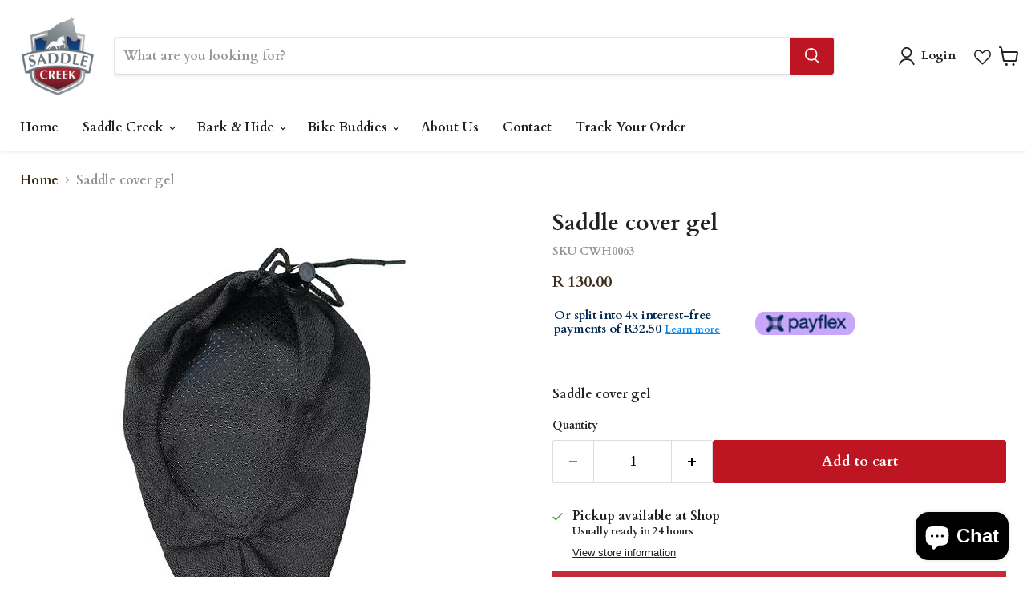

--- FILE ---
content_type: text/html; charset=utf-8
request_url: https://saddlecreek.co.za/collections/all/products/saddle-cover-gel?view=recently-viewed
body_size: 1374
content:










  









<div
  class="productgrid--item  imagestyle--cropped-medium      productitem--emphasis  product-recently-viewed-card    show-actions--mobile"
  data-product-item
  data-product-quickshop-url="/products/saddle-cover-gel"
  
    data-recently-viewed-card
  
>
  <div class="productitem" data-product-item-content>
    
    
    
    

    

    
      

      
    

    <div class="productitem__container">
      <div class="product-recently-viewed-card-time" data-product-handle="saddle-cover-gel">
      <button
        class="product-recently-viewed-card-remove"
        aria-label="close"
        data-remove-recently-viewed
      >
        


                                                                        <svg class="icon-remove "    aria-hidden="true"    focusable="false"    role="presentation"    xmlns="http://www.w3.org/2000/svg" width="10" height="10" viewBox="0 0 10 10" xmlns="http://www.w3.org/2000/svg">      <path fill="currentColor" d="M6.08785659,5 L9.77469752,1.31315906 L8.68684094,0.225302476 L5,3.91214341 L1.31315906,0.225302476 L0.225302476,1.31315906 L3.91214341,5 L0.225302476,8.68684094 L1.31315906,9.77469752 L5,6.08785659 L8.68684094,9.77469752 L9.77469752,8.68684094 L6.08785659,5 Z"></path>    </svg>                                              

      </button>
    </div>

      <div class="productitem__image-container">
        <a
          class="productitem--image-link"
          href="/products/saddle-cover-gel"
          tabindex="-1"
          data-product-page-link
        >
          <figure
            class="productitem--image"
            data-product-item-image
            
          >
            
              
              

  
    <noscript data-rimg-noscript>
      <img
        
          src="//saddlecreek.co.za/cdn/shop/files/28821_d29790eb5a98dd0f7d725cdd8011e6e4-e8c72018-b4ce-4908-b4de-c29a02549aa4-6_512x512.jpg?v=1764731814"
        

        alt=""
        data-rimg="noscript"
        srcset="//saddlecreek.co.za/cdn/shop/files/28821_d29790eb5a98dd0f7d725cdd8011e6e4-e8c72018-b4ce-4908-b4de-c29a02549aa4-6_512x512.jpg?v=1764731814 1x, //saddlecreek.co.za/cdn/shop/files/28821_d29790eb5a98dd0f7d725cdd8011e6e4-e8c72018-b4ce-4908-b4de-c29a02549aa4-6_548x548.jpg?v=1764731814 1.07x"
        class="productitem--image-primary"
        
        
      >
    </noscript>
  

  <img
    
      src="//saddlecreek.co.za/cdn/shop/files/28821_d29790eb5a98dd0f7d725cdd8011e6e4-e8c72018-b4ce-4908-b4de-c29a02549aa4-6_512x512.jpg?v=1764731814"
    
    alt=""

    
      data-rimg="lazy"
      data-rimg-scale="1"
      data-rimg-template="//saddlecreek.co.za/cdn/shop/files/28821_d29790eb5a98dd0f7d725cdd8011e6e4-e8c72018-b4ce-4908-b4de-c29a02549aa4-6_{size}.jpg?v=1764731814"
      data-rimg-max="550x550"
      data-rimg-crop="false"
      
      srcset="data:image/svg+xml;utf8,<svg%20xmlns='http://www.w3.org/2000/svg'%20width='512'%20height='512'></svg>"
    

    class="productitem--image-primary"
    
    
  >



  <div data-rimg-canvas></div>


            

            



























<!-- snippets/product_badge -->
<!-- Sold out badge --><!-- get badge text -->
  
    
    
  <!-- Sales badge -->


            <span class="visually-hidden">Saddle cover gel</span>
          </figure>
        </a>
      </div><div class="productitem--info">
        
          
        

        
          






























<div class="price productitem__price ">
  
    <div
      class="price__compare-at visible"
      data-price-compare-container
    >

      
        <span class="money price__original" data-price-original></span>
      
    </div>


    
      
      <div class="price__compare-at--hidden" data-compare-price-range-hidden>
        
          <span class="visually-hidden">Original price</span>
          <span class="money price__compare-at--min" data-price-compare-min>
            R 130.00
          </span>
          -
          <span class="visually-hidden">Original price</span>
          <span class="money price__compare-at--max" data-price-compare-max>
            R 130.00
          </span>
        
      </div>
      <div class="price__compare-at--hidden" data-compare-price-hidden>
        <span class="visually-hidden">Original price</span>
        <span class="money price__compare-at--single" data-price-compare>
          
        </span>
      </div>
    
  

  <div class="price__current price__current--emphasize " data-price-container>

    

    
      
      
      <span class="money" data-price>
        R 130.00
      </span>
    
    
  </div>

  
    
    <div class="price__current--hidden" data-current-price-range-hidden>
      
        <span class="money price__current--min" data-price-min>R 130.00</span>
        -
        <span class="money price__current--max" data-price-max>R 130.00</span>
      
    </div>
    <div class="price__current--hidden" data-current-price-hidden>
      <span class="visually-hidden">Current price</span>
      <span class="money" data-price>
        R 130.00
      </span>
    </div>
  

  
    
    
    
    

    <div
      class="
        productitem__unit-price
        hidden
      "
      data-unit-price
    >
      <span class="productitem__total-quantity" data-total-quantity></span> | <span class="productitem__unit-price--amount money" data-unit-price-amount></span> / <span class="productitem__unit-price--measure" data-unit-price-measure></span>
    </div>
  

  
</div>


        

        <h2 class="productitem--title">
          <a href="/products/saddle-cover-gel" data-product-page-link>
            Saddle cover gel
          </a>
        </h2>

        
          
        

        

        
          

          
            
          
        

        
          <div class="productitem--description">
            <p>Saddle cover gel</p>

            
          </div>
        
      </div>

      
    </div>
  </div>

  
    <script type="application/json" data-quick-buy-settings>
      {
        "cart_redirection": false,
        "money_format": "R {{amount}}"
      }
    </script>
  
</div>



--- FILE ---
content_type: text/javascript; charset=utf-8
request_url: https://saddlecreek.co.za/products/saddle-cover-gel.js
body_size: 224
content:
{"id":8715578802466,"title":"Saddle cover gel","handle":"saddle-cover-gel","description":"\u003cp\u003eSaddle cover gel\u003c\/p\u003e","published_at":"2023-10-20T15:33:18+02:00","created_at":"2023-10-20T15:33:18+02:00","vendor":"Saddle Creek","type":"BICYCLES AND SPARES","tags":["BIKE COMPONENTS","BIKE SADDLE \/ SEATS","NA"],"price":13000,"price_min":13000,"price_max":13000,"available":true,"price_varies":false,"compare_at_price":null,"compare_at_price_min":0,"compare_at_price_max":0,"compare_at_price_varies":false,"variants":[{"id":46967492182306,"title":"Default Title","option1":"Default Title","option2":null,"option3":null,"sku":"CWH0063","requires_shipping":true,"taxable":true,"featured_image":null,"available":true,"name":"Saddle cover gel","public_title":null,"options":["Default Title"],"price":13000,"weight":0,"compare_at_price":null,"inventory_management":"shopify","barcode":"CWH0063","requires_selling_plan":false,"selling_plan_allocations":[]}],"images":["\/\/cdn.shopify.com\/s\/files\/1\/0808\/2269\/8274\/files\/28821_d29790eb5a98dd0f7d725cdd8011e6e4-e8c72018-b4ce-4908-b4de-c29a02549aa4-6.jpg?v=1764731814"],"featured_image":"\/\/cdn.shopify.com\/s\/files\/1\/0808\/2269\/8274\/files\/28821_d29790eb5a98dd0f7d725cdd8011e6e4-e8c72018-b4ce-4908-b4de-c29a02549aa4-6.jpg?v=1764731814","options":[{"name":"Title","position":1,"values":["Default Title"]}],"url":"\/products\/saddle-cover-gel","media":[{"alt":null,"id":53656910659874,"position":1,"preview_image":{"aspect_ratio":1.0,"height":550,"width":550,"src":"https:\/\/cdn.shopify.com\/s\/files\/1\/0808\/2269\/8274\/files\/28821_d29790eb5a98dd0f7d725cdd8011e6e4-e8c72018-b4ce-4908-b4de-c29a02549aa4-6.jpg?v=1764731814"},"aspect_ratio":1.0,"height":550,"media_type":"image","src":"https:\/\/cdn.shopify.com\/s\/files\/1\/0808\/2269\/8274\/files\/28821_d29790eb5a98dd0f7d725cdd8011e6e4-e8c72018-b4ce-4908-b4de-c29a02549aa4-6.jpg?v=1764731814","width":550}],"requires_selling_plan":false,"selling_plan_groups":[]}